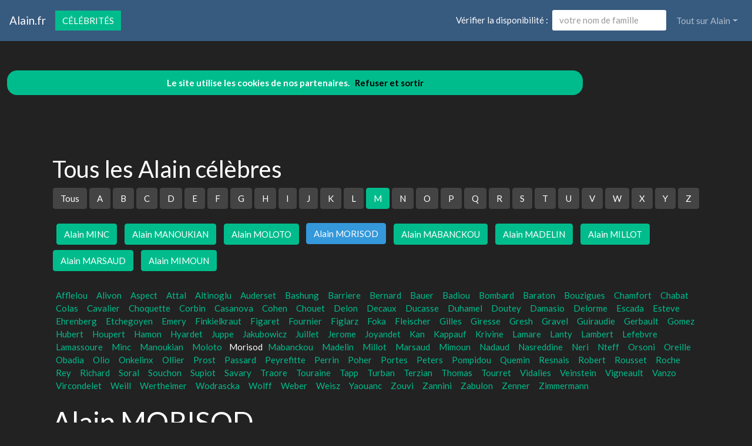

--- FILE ---
content_type: text/html; charset=utf-8
request_url: https://www.alain.fr/nav-celebrites-morisod
body_size: 10495
content:
<!DOCTYPE html>
<html lang="fr">
<head>
<meta charset="utf-8">
<title>Alain Morisod est dans l'annuaire des c&eacute;l&eacute;brit&eacute;s Alain.fr</title>
<meta name="description" content="Comme Alain Morisod, devenez c&eacute;l&egrave;bre en ajoutant votre nom de famille dans l'annuaire Alain.fr">
<meta name="keywords" content="annuaire,c&eacute;l&eacute;brit&eacute;,nom,famille,Morisod,Alain">
<meta name="viewport" content="width=device-width, initial-scale=1">
<meta http-equiv="X-UA-Compatible" content="IE=edge" /><script src="/my_assets/js/jquery-3.5.1.min.js"></script><script src="/my_assets/js/popper.min.js"></script>
<script src="/my_assets/js/bootstrap.min.js"></script>
<script src="/my_assets/js/custom.js"></script><link rel="icon" href="/assets_search/img/reseaux.ico">
<link rel="stylesheet" href="/my_assets/css/bootstrap.css" media="screen"><link rel="stylesheet" href="/my_assets/css/bootstrap.min.1.css"><link rel="stylesheet" href="/assets_search/css/video.css"><link rel="stylesheet" type="text/css" href="my_assets/css/jquery.horizontal.scroll.css" /><link rel="stylesheet" href="/my_assets/css/cookie.css"></head>
<body>  
<div class="navbar navbar-expand-lg fixed-top navbar-dark bg-primary"><a href="../" class="navbar-brand">Alain.fr</a><a class="page-link" href="nav-celebrites" style="border-style: solid; text-transform: uppercase;">C&eacute;l&eacute;brit&eacute;s</a>
<button class="navbar-toggler" type="button" data-toggle="collapse" data-target="#navbarResponsive" aria-controls="navbarResponsive" aria-expanded="false" aria-label="Toggle navigation">
<span class="navbar-toggler-icon"></span>
</button>
<div class="collapse navbar-collapse" id="navbarResponsive">
<ul class="navbar-nav">			
</ul>			  
<ul class="nav navbar-nav ml-auto"><li>	
<form class="form-inline my-2 my-lg-0"><div style="vertical-align:bottom; color:#ffffff">V&eacute;rifier la disponibilit&eacute;&nbsp;:&nbsp;&nbsp;</div>
<input class="form-control mr-sm-2" placeholder="votre nom de famille" type="text" name="lastname">
<br /><span id="checkResponse" style="color:#ffffff"></span>
</form></li><li class="nav-item dropdown"><a class="nav-link dropdown-toggle" data-toggle="dropdown" href="#" role="button" aria-haspopup="true" aria-expanded="false">Tout sur Alain</a><div class="dropdown-menu"><a class="dropdown-item" href="/index.php">Acccueil Alain.fr</a><a class="dropdown-item" href="/nav-newsarchives">Actualit&eacute;s</a>
<a class="dropdown-item" href="/nav-celebrites">C&eacute;l&eacute;brit&eacute;s</a><a class="dropdown-item" href="/nav-services">Professionnels</a>
<a class="dropdown-item" href="/nav-extensions">International</a>
<div class="dropdown-divider"></div><a class="dropdown-item" href="/nav-newsletter">Newsletter</a><a class="dropdown-item" href="/nav-contact">Contact</a></div>
</li>			
</ul><script src="my_assets/js/cookies.js"></script>
</div></div>
<div class="container">
     <div class="page-header">
        <div class="row">
          <div class="col-lg-12">
            <div class="page-header">
              <h2 id="navbars">Tous les Alain c&eacute;l&egrave;bres</h2><p class="bs-component"><a href="nav-celebrites"> <button type="button" class="btn btn-secondary">Tous</button> </a><a href="nav-celebrites-alain-a"> <button type="button" class="btn btn-secondary"> A </button> </a> <a href="nav-celebrites-alain-b"> <button type="button" class="btn btn-secondary"> B </button> </a> <a href="nav-celebrites-alain-c"> <button type="button" class="btn btn-secondary"> C </button> </a> <a href="nav-celebrites-alain-d"> <button type="button" class="btn btn-secondary"> D </button> </a> <a href="nav-celebrites-alain-e"> <button type="button" class="btn btn-secondary"> E </button> </a> <a href="nav-celebrites-alain-f"> <button type="button" class="btn btn-secondary"> F </button> </a> <a href="nav-celebrites-alain-g"> <button type="button" class="btn btn-secondary"> G </button> </a> <a href="nav-celebrites-alain-h"> <button type="button" class="btn btn-secondary"> H </button> </a> <a href="nav-celebrites-alain-i"> <button type="button" class="btn btn-secondary"> I </button> </a> <a href="nav-celebrites-alain-j"> <button type="button" class="btn btn-secondary"> J </button> </a> <a href="nav-celebrites-alain-k"> <button type="button" class="btn btn-secondary"> K </button> </a> <a href="nav-celebrites-alain-l"> <button type="button" class="btn btn-secondary"> L </button> </a> <a href="nav-celebrites-alain-m"> <button type="button" class="btn btn-success"> M </button> </a> <a href="nav-celebrites-alain-n"> <button type="button" class="btn btn-secondary"> N </button> </a> <a href="nav-celebrites-alain-o"> <button type="button" class="btn btn-secondary"> O </button> </a> <a href="nav-celebrites-alain-p"> <button type="button" class="btn btn-secondary"> P </button> </a> <a href="nav-celebrites-alain-q"> <button type="button" class="btn btn-secondary"> Q </button> </a> <a href="nav-celebrites-alain-r"> <button type="button" class="btn btn-secondary"> R </button> </a> <a href="nav-celebrites-alain-s"> <button type="button" class="btn btn-secondary"> S </button> </a> <a href="nav-celebrites-alain-t"> <button type="button" class="btn btn-secondary"> T </button> </a> <a href="nav-celebrites-alain-u"> <button type="button" class="btn btn-secondary"> U </button> </a> <a href="nav-celebrites-alain-v"> <button type="button" class="btn btn-secondary"> V </button> </a> <a href="nav-celebrites-alain-w"> <button type="button" class="btn btn-secondary"> W </button> </a> <a href="nav-celebrites-alain-x"> <button type="button" class="btn btn-secondary"> X </button> </a> <a href="nav-celebrites-alain-y"> <button type="button" class="btn btn-secondary"> Y </button> </a> <a href="nav-celebrites-alain-z"> <button type="button" class="btn btn-secondary"> Z </button> </a> </p>&nbsp;&nbsp;<a href="nav-celebrites-minc"><button type="button" class="btn btn-success">Alain MINC</button></a>&nbsp;&nbsp;&nbsp;&nbsp;<a href="nav-celebrites-manoukian"><button type="button" class="btn btn-success">Alain MANOUKIAN</button></a>&nbsp;&nbsp;&nbsp;&nbsp;<a href="nav-celebrites-moloto"><button type="button" class="btn btn-success">Alain MOLOTO</button></a>&nbsp;&nbsp;&nbsp;&nbsp;<button type="button" class="btn btn-info">Alain MORISOD</button>&nbsp;&nbsp;&nbsp;&nbsp;<a href="nav-celebrites-mabanckou"><button type="button" class="btn btn-success">Alain MABANCKOU</button></a>&nbsp;&nbsp;&nbsp;&nbsp;<a href="nav-celebrites-madelin"><button type="button" class="btn btn-success">Alain MADELIN</button></a>&nbsp;&nbsp;&nbsp;&nbsp;<a href="nav-celebrites-millot"><button type="button" class="btn btn-success">Alain MILLOT</button></a>&nbsp;&nbsp;&nbsp;&nbsp;<a href="nav-celebrites-marsaud"><button type="button" class="btn btn-success">Alain MARSAUD</button></a>&nbsp;&nbsp;&nbsp;&nbsp;<a href="nav-celebrites-mimoun"><button type="button" class="btn btn-success">Alain MIMOUN</button></a>&nbsp;&nbsp;<br /><br /> <a href="https://www.alain.fr/nav-celebrites-afflelou">&nbsp;&nbsp;Afflelou&nbsp;&nbsp;</a> <a href="https://www.alain.fr/nav-celebrites-alivon">&nbsp;&nbsp;Alivon&nbsp;&nbsp;</a> <a href="https://www.alain.fr/nav-celebrites-aspect">&nbsp;&nbsp;Aspect&nbsp;&nbsp;</a> <a href="https://www.alain.fr/nav-celebrites-attal">&nbsp;&nbsp;Attal&nbsp;&nbsp;</a> <a href="https://www.alain.fr/nav-celebrites-altinoglu">&nbsp;&nbsp;Altinoglu&nbsp;&nbsp;</a> <a href="https://www.alain.fr/nav-celebrites-auderset">&nbsp;&nbsp;Auderset&nbsp;&nbsp;</a> <a href="https://www.alain.fr/nav-celebrites-bashung">&nbsp;&nbsp;Bashung&nbsp;&nbsp;</a> <a href="https://www.alain.fr/nav-celebrites-barriere">&nbsp;&nbsp;Barriere&nbsp;&nbsp;</a> <a href="https://www.alain.fr/nav-celebrites-bernard">&nbsp;&nbsp;Bernard&nbsp;&nbsp;</a> <a href="https://www.alain.fr/nav-celebrites-bauer">&nbsp;&nbsp;Bauer&nbsp;&nbsp;</a> <a href="https://www.alain.fr/nav-celebrites-badiou">&nbsp;&nbsp;Badiou&nbsp;&nbsp;</a> <a href="https://www.alain.fr/nav-celebrites-bombard">&nbsp;&nbsp;Bombard&nbsp;&nbsp;</a> <a href="https://www.alain.fr/nav-celebrites-baraton">&nbsp;&nbsp;Baraton&nbsp;&nbsp;</a> <a href="https://www.alain.fr/nav-celebrites-bouzigues">&nbsp;&nbsp;Bouzigues&nbsp;&nbsp;</a> <a href="https://www.alain.fr/nav-celebrites-chamfort">&nbsp;&nbsp;Chamfort&nbsp;&nbsp;</a> <a href="https://www.alain.fr/nav-celebrites-chabat">&nbsp;&nbsp;Chabat&nbsp;&nbsp;</a> <a href="https://www.alain.fr/nav-celebrites-colas">&nbsp;&nbsp;Colas&nbsp;&nbsp;</a> <a href="https://www.alain.fr/nav-celebrites-cavalier">&nbsp;&nbsp;Cavalier&nbsp;&nbsp;</a> <a href="https://www.alain.fr/nav-celebrites-choquette">&nbsp;&nbsp;Choquette&nbsp;&nbsp;</a> <a href="https://www.alain.fr/nav-celebrites-corbin">&nbsp;&nbsp;Corbin&nbsp;&nbsp;</a> <a href="https://www.alain.fr/nav-celebrites-casanova">&nbsp;&nbsp;Casanova&nbsp;&nbsp;</a> <a href="https://www.alain.fr/nav-celebrites-cohen">&nbsp;&nbsp;Cohen&nbsp;&nbsp;</a> <a href="https://www.alain.fr/nav-celebrites-chouet">&nbsp;&nbsp;Chouet&nbsp;&nbsp;</a> <a href="https://www.alain.fr/nav-celebrites-delon">&nbsp;&nbsp;Delon&nbsp;&nbsp;</a> <a href="https://www.alain.fr/nav-celebrites-decaux">&nbsp;&nbsp;Decaux&nbsp;&nbsp;</a> <a href="https://www.alain.fr/nav-celebrites-ducasse">&nbsp;&nbsp;Ducasse&nbsp;&nbsp;</a> <a href="https://www.alain.fr/nav-celebrites-duhamel">&nbsp;&nbsp;Duhamel&nbsp;&nbsp;</a> <a href="https://www.alain.fr/nav-celebrites-doutey">&nbsp;&nbsp;Doutey&nbsp;&nbsp;</a> <a href="https://www.alain.fr/nav-celebrites-damasio">&nbsp;&nbsp;Damasio&nbsp;&nbsp;</a> <a href="https://www.alain.fr/nav-celebrites-delorme">&nbsp;&nbsp;Delorme&nbsp;&nbsp;</a> <a href="https://www.alain.fr/nav-celebrites-escada">&nbsp;&nbsp;Escada&nbsp;&nbsp;</a> <a href="https://www.alain.fr/nav-celebrites-esteve">&nbsp;&nbsp;Esteve&nbsp;&nbsp;</a> <a href="https://www.alain.fr/nav-celebrites-ehrenberg">&nbsp;&nbsp;Ehrenberg&nbsp;&nbsp;</a> <a href="https://www.alain.fr/nav-celebrites-etchegoyen">&nbsp;&nbsp;Etchegoyen&nbsp;&nbsp;</a> <a href="https://www.alain.fr/nav-celebrites-emery">&nbsp;&nbsp;Emery&nbsp;&nbsp;</a> <a href="https://www.alain.fr/nav-celebrites-finkielkraut">&nbsp;&nbsp;Finkielkraut&nbsp;&nbsp;</a> <a href="https://www.alain.fr/nav-celebrites-figaret">&nbsp;&nbsp;Figaret&nbsp;&nbsp;</a> <a href="https://www.alain.fr/nav-celebrites-fournier">&nbsp;&nbsp;Fournier&nbsp;&nbsp;</a> <a href="https://www.alain.fr/nav-celebrites-figlarz">&nbsp;&nbsp;Figlarz&nbsp;&nbsp;</a> <a href="https://www.alain.fr/nav-celebrites-foka">&nbsp;&nbsp;Foka&nbsp;&nbsp;</a> <a href="https://www.alain.fr/nav-celebrites-fleischer">&nbsp;&nbsp;Fleischer&nbsp;&nbsp;</a> <a href="https://www.alain.fr/nav-celebrites-gilles">&nbsp;&nbsp;Gilles&nbsp;&nbsp;</a> <a href="https://www.alain.fr/nav-celebrites-giresse">&nbsp;&nbsp;Giresse&nbsp;&nbsp;</a> <a href="https://www.alain.fr/nav-celebrites-gresh">&nbsp;&nbsp;Gresh&nbsp;&nbsp;</a> <a href="https://www.alain.fr/nav-celebrites-gravel">&nbsp;&nbsp;Gravel&nbsp;&nbsp;</a> <a href="https://www.alain.fr/nav-celebrites-guiraudie">&nbsp;&nbsp;Guiraudie&nbsp;&nbsp;</a> <a href="https://www.alain.fr/nav-celebrites-gerbault">&nbsp;&nbsp;Gerbault&nbsp;&nbsp;</a> <a href="https://www.alain.fr/nav-celebrites-gomez">&nbsp;&nbsp;Gomez&nbsp;&nbsp;</a> <a href="https://www.alain.fr/nav-celebrites-hubert">&nbsp;&nbsp;Hubert&nbsp;&nbsp;</a> <a href="https://www.alain.fr/nav-celebrites-houpert">&nbsp;&nbsp;Houpert&nbsp;&nbsp;</a> <a href="https://www.alain.fr/nav-celebrites-hamon">&nbsp;&nbsp;Hamon&nbsp;&nbsp;</a> <a href="https://www.alain.fr/nav-celebrites-hyardet">&nbsp;&nbsp;Hyardet&nbsp;&nbsp;</a> <a href="https://www.alain.fr/nav-celebrites-juppe">&nbsp;&nbsp;Juppe&nbsp;&nbsp;</a> <a href="https://www.alain.fr/nav-celebrites-jakubowicz">&nbsp;&nbsp;Jakubowicz&nbsp;&nbsp;</a> <a href="https://www.alain.fr/nav-celebrites-juillet">&nbsp;&nbsp;Juillet&nbsp;&nbsp;</a> <a href="https://www.alain.fr/nav-celebrites-jerome">&nbsp;&nbsp;Jerome&nbsp;&nbsp;</a> <a href="https://www.alain.fr/nav-celebrites-joyandet">&nbsp;&nbsp;Joyandet&nbsp;&nbsp;</a> <a href="https://www.alain.fr/nav-celebrites-kan">&nbsp;&nbsp;Kan&nbsp;&nbsp;</a> <a href="https://www.alain.fr/nav-celebrites-kappauf">&nbsp;&nbsp;Kappauf&nbsp;&nbsp;</a> <a href="https://www.alain.fr/nav-celebrites-krivine">&nbsp;&nbsp;Krivine&nbsp;&nbsp;</a> <a href="https://www.alain.fr/nav-celebrites-lamare">&nbsp;&nbsp;Lamare&nbsp;&nbsp;</a> <a href="https://www.alain.fr/nav-celebrites-lanty">&nbsp;&nbsp;Lanty&nbsp;&nbsp;</a> <a href="https://www.alain.fr/nav-celebrites-lambert">&nbsp;&nbsp;Lambert&nbsp;&nbsp;</a> <a href="https://www.alain.fr/nav-celebrites-lefebvre">&nbsp;&nbsp;Lefebvre&nbsp;&nbsp;</a> <a href="https://www.alain.fr/nav-celebrites-lamassoure">&nbsp;&nbsp;Lamassoure&nbsp;&nbsp;</a> <a href="https://www.alain.fr/nav-celebrites-minc">&nbsp;&nbsp;Minc&nbsp;&nbsp;</a> <a href="https://www.alain.fr/nav-celebrites-manoukian">&nbsp;&nbsp;Manoukian&nbsp;&nbsp;</a> <a href="https://www.alain.fr/nav-celebrites-moloto">&nbsp;&nbsp;Moloto&nbsp;&nbsp;</a> &nbsp;Morisod&nbsp;<a href="https://www.alain.fr/nav-celebrites-mabanckou">&nbsp;&nbsp;Mabanckou&nbsp;&nbsp;</a> <a href="https://www.alain.fr/nav-celebrites-madelin">&nbsp;&nbsp;Madelin&nbsp;&nbsp;</a> <a href="https://www.alain.fr/nav-celebrites-millot">&nbsp;&nbsp;Millot&nbsp;&nbsp;</a> <a href="https://www.alain.fr/nav-celebrites-marsaud">&nbsp;&nbsp;Marsaud&nbsp;&nbsp;</a> <a href="https://www.alain.fr/nav-celebrites-mimoun">&nbsp;&nbsp;Mimoun&nbsp;&nbsp;</a> <a href="https://www.alain.fr/nav-celebrites-nadaud">&nbsp;&nbsp;Nadaud&nbsp;&nbsp;</a> <a href="https://www.alain.fr/nav-celebrites-nasreddine">&nbsp;&nbsp;Nasreddine&nbsp;&nbsp;</a> <a href="https://www.alain.fr/nav-celebrites-neri">&nbsp;&nbsp;Neri&nbsp;&nbsp;</a> <a href="https://www.alain.fr/nav-celebrites-nteff">&nbsp;&nbsp;Nteff&nbsp;&nbsp;</a> <a href="https://www.alain.fr/nav-celebrites-orsoni">&nbsp;&nbsp;Orsoni&nbsp;&nbsp;</a> <a href="https://www.alain.fr/nav-celebrites-oreille">&nbsp;&nbsp;Oreille&nbsp;&nbsp;</a> <a href="https://www.alain.fr/nav-celebrites-obadia">&nbsp;&nbsp;Obadia&nbsp;&nbsp;</a> <a href="https://www.alain.fr/nav-celebrites-olio">&nbsp;&nbsp;Olio&nbsp;&nbsp;</a> <a href="https://www.alain.fr/nav-celebrites-onkelinx">&nbsp;&nbsp;Onkelinx&nbsp;&nbsp;</a> <a href="https://www.alain.fr/nav-celebrites-ollier">&nbsp;&nbsp;Ollier&nbsp;&nbsp;</a> <a href="https://www.alain.fr/nav-celebrites-prost">&nbsp;&nbsp;Prost&nbsp;&nbsp;</a> <a href="https://www.alain.fr/nav-celebrites-passard">&nbsp;&nbsp;Passard&nbsp;&nbsp;</a> <a href="https://www.alain.fr/nav-celebrites-peyrefitte">&nbsp;&nbsp;Peyrefitte&nbsp;&nbsp;</a> <a href="https://www.alain.fr/nav-celebrites-perrin">&nbsp;&nbsp;Perrin&nbsp;&nbsp;</a> <a href="https://www.alain.fr/nav-celebrites-poher">&nbsp;&nbsp;Poher&nbsp;&nbsp;</a> <a href="https://www.alain.fr/nav-celebrites-portes">&nbsp;&nbsp;Portes&nbsp;&nbsp;</a> <a href="https://www.alain.fr/nav-celebrites-peters">&nbsp;&nbsp;Peters&nbsp;&nbsp;</a> <a href="https://www.alain.fr/nav-celebrites-pompidou">&nbsp;&nbsp;Pompidou&nbsp;&nbsp;</a> <a href="https://www.alain.fr/nav-celebrites-quemin">&nbsp;&nbsp;Quemin&nbsp;&nbsp;</a> <a href="https://www.alain.fr/nav-celebrites-resnais">&nbsp;&nbsp;Resnais&nbsp;&nbsp;</a> <a href="https://www.alain.fr/nav-celebrites-robert">&nbsp;&nbsp;Robert&nbsp;&nbsp;</a> <a href="https://www.alain.fr/nav-celebrites-rousset">&nbsp;&nbsp;Rousset&nbsp;&nbsp;</a> <a href="https://www.alain.fr/nav-celebrites-roche">&nbsp;&nbsp;Roche&nbsp;&nbsp;</a> <a href="https://www.alain.fr/nav-celebrites-rey">&nbsp;&nbsp;Rey&nbsp;&nbsp;</a> <a href="https://www.alain.fr/nav-celebrites-richard">&nbsp;&nbsp;Richard&nbsp;&nbsp;</a> <a href="https://www.alain.fr/nav-celebrites-soral">&nbsp;&nbsp;Soral&nbsp;&nbsp;</a> <a href="https://www.alain.fr/nav-celebrites-souchon">&nbsp;&nbsp;Souchon&nbsp;&nbsp;</a> <a href="https://www.alain.fr/nav-celebrites-supiot">&nbsp;&nbsp;Supiot&nbsp;&nbsp;</a> <a href="https://www.alain.fr/nav-celebrites-savary">&nbsp;&nbsp;Savary&nbsp;&nbsp;</a> <a href="https://www.alain.fr/nav-celebrites-traore">&nbsp;&nbsp;Traore&nbsp;&nbsp;</a> <a href="https://www.alain.fr/nav-celebrites-touraine">&nbsp;&nbsp;Touraine&nbsp;&nbsp;</a> <a href="https://www.alain.fr/nav-celebrites-tapp">&nbsp;&nbsp;Tapp&nbsp;&nbsp;</a> <a href="https://www.alain.fr/nav-celebrites-turban">&nbsp;&nbsp;Turban&nbsp;&nbsp;</a> <a href="https://www.alain.fr/nav-celebrites-terzian">&nbsp;&nbsp;Terzian&nbsp;&nbsp;</a> <a href="https://www.alain.fr/nav-celebrites-thomas">&nbsp;&nbsp;Thomas&nbsp;&nbsp;</a> <a href="https://www.alain.fr/nav-celebrites-tourret">&nbsp;&nbsp;Tourret&nbsp;&nbsp;</a> <a href="https://www.alain.fr/nav-celebrites-vidalies">&nbsp;&nbsp;Vidalies&nbsp;&nbsp;</a> <a href="https://www.alain.fr/nav-celebrites-veinstein">&nbsp;&nbsp;Veinstein&nbsp;&nbsp;</a> <a href="https://www.alain.fr/nav-celebrites-vigneault">&nbsp;&nbsp;Vigneault&nbsp;&nbsp;</a> <a href="https://www.alain.fr/nav-celebrites-vanzo">&nbsp;&nbsp;Vanzo&nbsp;&nbsp;</a> <a href="https://www.alain.fr/nav-celebrites-vircondelet">&nbsp;&nbsp;Vircondelet&nbsp;&nbsp;</a> <a href="https://www.alain.fr/nav-celebrites-weill">&nbsp;&nbsp;Weill&nbsp;&nbsp;</a> <a href="https://www.alain.fr/nav-celebrites-wertheimer">&nbsp;&nbsp;Wertheimer&nbsp;&nbsp;</a> <a href="https://www.alain.fr/nav-celebrites-wodrascka">&nbsp;&nbsp;Wodrascka&nbsp;&nbsp;</a> <a href="https://www.alain.fr/nav-celebrites-wolff">&nbsp;&nbsp;Wolff&nbsp;&nbsp;</a> <a href="https://www.alain.fr/nav-celebrites-weber">&nbsp;&nbsp;Weber&nbsp;&nbsp;</a> <a href="https://www.alain.fr/nav-celebrites-weisz">&nbsp;&nbsp;Weisz&nbsp;&nbsp;</a> <a href="https://www.alain.fr/nav-celebrites-yaouanc">&nbsp;&nbsp;Yaouanc&nbsp;&nbsp;</a> <a href="https://www.alain.fr/nav-celebrites-zouvi">&nbsp;&nbsp;Zouvi&nbsp;&nbsp;</a> <a href="https://www.alain.fr/nav-celebrites-zannini">&nbsp;&nbsp;Zannini&nbsp;&nbsp;</a> <a href="https://www.alain.fr/nav-celebrites-zabulon">&nbsp;&nbsp;Zabulon&nbsp;&nbsp;</a> <a href="https://www.alain.fr/nav-celebrites-zenner">&nbsp;&nbsp;Zenner&nbsp;&nbsp;</a> <a href="https://www.alain.fr/nav-celebrites-zimmermann">&nbsp;&nbsp;Zimmermann&nbsp;&nbsp;</a> <br /><br /><h1 id="navbars">Alain MORISOD</h1><br /> <button type="button" class="btn btn-primary">Biographie</button> <button type="button" class="btn btn-primary">R&eacute;f&eacute;rences</button><div class="row"><div class="col-lg-6"><br /><br /><button type="button" class="btn btn-warning">2013</button><p class="lead"> <br />sortir.ch  : u2013 Les 75 ans du Conservatoire Populaire.<br /></p><br /><a href="https://media.blogit.fr/output_mass/2017_10_04-19_36_58.38004.120.MbxotfwIm.png"target="_blank">
				<img style="max-width:100%" class="img-responsive" id="img" alt="Alain MORISOD" src="https://media.blogit.fr/output_mass_medium/tmb2017_10_04-19_36_58.38004.120.MbxotfwIm.png"></a><br /> <a href="http://www.sortir.ch/musique/event.T.14658-les-75-ans-du-conservatoire-populaire?tsr=true" target="_blank">Voir</a><br /></div><div class="col-lg-6"><br /><br /><p class="lead"><br />Morisod.org (Alain)</p><br /><a href="https://media.blogit.fr/output_mass/2017_10_04-19_36_59.38004.120.QLHGhYGFm.png"target="_blank">
				<img style="max-width:100%" class="img-responsive" id="img" alt="Morisod.org Alain" src="https://media.blogit.fr/output_mass_medium/tmb2017_10_04-19_36_59.38004.120.QLHGhYGFm.png"></a><br /> <a href="http://morisod.org/" target="_blank">Voir</a><br /></div></div><div class="row"><div class="col-lg-6"><br /><br /><p class="lead"><br />morisod.com (Alain)</p><br /><a href="https://media.blogit.fr/output_mass/2017_10_04-19_36_58.38004.120.pdCITceOh.png"target="_blank">
				<img style="max-width:100%" class="img-responsive" id="img" alt="morisod.com Alain" src="https://media.blogit.fr/output_mass_medium/tmb2017_10_04-19_36_58.38004.120.pdCITceOh.png"></a><br /> <a href="http://www.morisod.com" target="_blank">Voir</a><br /></div><div class="col-lg-6"><br /><br /><p class="lead"></p><br /><a href="https://media.blogit.fr/output_mass/2017_10_04-19_36_58.38004.120.zKbgWIBJy.png"target="_blank">
				<img style="max-width:100%" class="img-responsive" id="img" alt="morisod.com Alain" src="https://media.blogit.fr/output_mass_medium/tmb2017_10_04-19_36_58.38004.120.zKbgWIBJy.png"></a><br /> <a href="http://www.morisod.com/pages_06/bio_06_am.htm" target="_blank">Voir</a><br /></div></div> <br /><br />            </div>          </div>
        </div>
      </div>
      <!-- Navbar -->
		<div class="page-header">
        <div class="row">
          <div class="col-lg-12">
      <div class="page-header" id="banner">		
		  <div class="row">	  
		  <div class="col-lg-4">
            <h1>Alain.fr</h1>
            <p class="lead"><br>Annuaire des c&eacute;l&eacute;brit&eacute;s Alain</p> <p class="lead">Services de professionnels Alain</p><p class="lead">Alain &agrave; l'international</p><p class="lead">Actualit&eacute; r&eacute;cente des Alain c&eacute;l&egrave;bres</p><p class="lead"><a href="/nav-contact" class="btn btn btn-primary">Inscrivez votre nom dans l'annuaire<br>et devenez c&eacute;l&egrave;bre !</a></p>
			  <p class="lead">R&eacute;f&eacute;rencement autour du mot Alain</p>
			  <p class="lead">Adresses email personnalis&eacute;es @Alain.fr</p></div>
		  <div class="col-lg-8">
            <div class="sponsor"><h2>Le site Alain.fr est en vente</h2><div id="video">	
<div class="embedresize2">
<div id="player"></div></div></div></div></div></div></div></div></div></div>
<div class="row">
<div class="col-lg-12"><h2>Vid&eacute;os Alain</h2>
<main style="overflow: scroll hidden;">
<div class="wrapper" >
	<div class="col">
	<div class="tooltip3">
	<img src="https://i.ytimg.com/vi/dy8O9VX06jQ/hqdefault.jpg?sqp=-oaymwEjCPYBEIoBSFryq4qpAxUIARUAAAAAGAElAADIQj0AgKJDeAE=&rs=AOn4CLCKYTSPL4WX9mzTM2S9_--1YL_qng" class="thumbnail" data-video-id="dy8O9VX06jQ" alt="PTDH ? #25 &#x2013; Fake news, confinement, crise &#xE9;conomique : Soral et Jovanovic r&#xE9;pondent !">
	<span class="tooltiptext3" data-video-id="dy8O9VX06jQ"><u>ERTV Officiel</u><br />Contribuez au financement participatif de la r&#xE9;daction E&R : https://gestion-er.fr/participatif/?page=campagne&cam... ...</span>
	</div></div>
	<div class="col">
	<div class="tooltip3">
	<img src="https://i.ytimg.com/vi/dHf7uvHctmM/hqdefault.jpg?sqp=-oaymwEjCPYBEIoBSFryq4qpAxUIARUAAAAAGAElAADIQj0AgKJDeAE=&rs=AOn4CLA044V5VVMo1KbkgmoubqGYEOo5zw" class="thumbnail" data-video-id="dHf7uvHctmM" alt="TOP Allain | C&#xE1;ch Combo Allain, Trang b&#x1ECB;, B&#x1EA3;ng Ng&#x1ECD;c, Ph&#xF9; Hi&#x1EC7;u Chu&#x1EA9;n | Allain M&#xF9;a 15&#x2713;">
	<span class="tooltiptext3" data-video-id="dHf7uvHctmM"><u>TOP Allain</u><br />TOP Allain | C&#xE1;ch Combo Allain, Trang b&#x1ECB;, B&#x1EA3;ng Ng&#x1ECD;c, Ph&#xF9; Hi&#x1EC7;u Chu&#x1EA9;n | Allain M&#xF9;a 15&#x2713; TOP Allain TOP Allain &#x2665;&#xFE0F; Ae h&#xE3;y LIKE&#xA0;...</span>
	</div></div>
	<div class="col">
	<div class="tooltip3">
	<img src="/images/minibluff_220x112.png" class="thumbnail" data-video-id="5f1QOWEqYQw" alt="Alain joue au Minibluff">
	<span class="tooltiptext3" data-video-id="5f1QOWEqYQw"><u>Sponsored by minibluff.com</u><br />Aussi fr&#xE9;quente que les h&#xE9;morro&#xEF;des, sans pour autant en &#xEA;tre, la fissure anale nous concerne tous. Mais nous ne parlerons pas&#xA0;...</span>
	</div></div>
	<div class="col">
	<div class="tooltip3">
	<img src="/images/minibluff_220x112.png" class="thumbnail" data-video-id="B5VQEE5TdnE" alt="Alain joue au Minibluff">
	<span class="tooltiptext3" data-video-id="B5VQEE5TdnE"><u>Sponsored by minibluff.com</u><br />titre 2019 -Paroles Philip Buty/Musique-Arrangements.Kevin Clark Disponible en t&#xE9;l&#xE9;chargement&#xA0;...</span>
	</div></div>
	<div class="col">
	<div class="tooltip3">
	<img src="https://i.ytimg.com/vi/AqfVuD51irg/hqdefault.jpg?sqp=-oaymwEjCPYBEIoBSFryq4qpAxUIARUAAAAAGAElAADIQj0AgKJDeAE=&rs=AOn4CLCPI4Rm2fFo1OdWw5d1onvOujc1ng" class="thumbnail" data-video-id="AqfVuD51irg" alt="ALAIN MUKURALINDA YIBUKIJE FPR INEZA YAYIGIRIYE MU BUDAGE AVANWA KURI CYAMUNARA">
	<span class="tooltiptext3" data-video-id="AqfVuD51irg"><u>RADIO ITEME</u><br />Bakunzi ba Radio Iteme ndabasuhuje. Muri iki kiganiro kigufi cyo Kuwa Gatatu, Taliki ya 24 Kamena 202 (24 June 2020), muri&#xA0;...</span>
	</div></div>
	<div class="col">
	<div class="tooltip3">
	<img src="/images/minibluff_220x112.png" class="thumbnail" data-video-id="DXKmTmbWkfM" alt="Alain joue au Minibluff">
	<span class="tooltiptext3" data-video-id="DXKmTmbWkfM"><u>Sponsored by minibluff.com</u><br />Buy and listen on: &#x2713; Download and stream: https://emdc.yt/onaemashup &#x2713; SUBSCRIBE: https://emdc.yt/AlexandraMB&#xA0;...</span>
	</div></div>
	<div class="col">
	<div class="tooltip3">
	<img src="/images/minibluff_220x112.png" class="thumbnail" data-video-id="jAa4BOwHdRI" alt="Alain joue au Minibluff">
	<span class="tooltiptext3" data-video-id="jAa4BOwHdRI"><u>Sponsored by minibluff.com</u><br />ZABRONIONE KOPIOWANIE TELEDYSKU NA INNE KANA&#x141;Y!! * Koncerty/media/eventy Koncerty +48 882 923 318 +48 692 279&#xA0;...</span>
	</div></div>
	<div class="col">
	<div class="tooltip3">
	<img src="https://i.ytimg.com/vi/QbSsHFDVqLQ/hq720.jpg?sqp=-oaymwEjCOgCEMoBSFryq4qpAxUIARUAAAAAGAElAADIQj0AgKJDeAE=&rs=AOn4CLDAEl63CiTrbs2xCV6fzlhv-i3_qw" class="thumbnail" data-video-id="QbSsHFDVqLQ" alt="&#xCA;tre soi-m&#xEA;me | Alain Alivon | TEDxMarseille">
	<span class="tooltiptext3" data-video-id="QbSsHFDVqLQ"><u>TEDx Talks</u><br />Alain Alivon, dit Marius, &#xE9;voque lors du TEDxMarseille son parcours atypique: depuis sa petite enfance &#xE0; Marseille au commando&#xA0;...</span>
	</div></div>
	<div class="col">
	<div class="tooltip3">
	<img src="https://i.ytimg.com/vi/_F8tr5TG1S4/hqdefault.jpg?sqp=-oaymwEjCOADEI4CSFryq4qpAxUIARUAAAAAGAElAADIQj0AgKJDeAE=&rs=AOn4CLA-KUUF9kapIj8gwX09QLVZSx3cgQ" class="thumbnail" data-video-id="_F8tr5TG1S4" alt="Faites entrer l'accus&#xE9; - L'affaire Alain Lamare : &#xE9;tat de d&#xE9;mence">
	<span class="tooltiptext3" data-video-id="_F8tr5TG1S4"><u>Faites entrer l\'accus&#xE9;</u><br />Faites entrer l'accus&#xE9; L'affaire Alain Lamare : &#xE9;tat de d&#xE9;mence En mai 19781, la voiture vol&#xE9;e puis abandonn&#xE9;e d'une femme de&#xA0;...</span>
	</div></div>
	<div class="col">
	<div class="tooltip3">
	<img src="/images/minibluff_220x112.png" class="thumbnail" data-video-id="hF74litjnhs" alt="Alain joue au Minibluff">
	<span class="tooltiptext3" data-video-id="hF74litjnhs"><u>Sponsored by minibluff.com</u><br />Buy and listen on: &#x2713; Download and stream: https://emdc.yt/onaemashup &#x2713; SUBSCRIBE: https://emdc.yt/AlexandraMB&#xA0;...</span>
	</div></div>
	<div class="col">
	<div class="tooltip3">
	<img src="/images/minibluff_220x112.png" class="thumbnail" data-video-id="McyDlun9Vbc" alt="Alain joue au Minibluff">
	<span class="tooltiptext3" data-video-id="McyDlun9Vbc"><u>Sponsored by minibluff.com</u><br />Pour son audition &#xE0; l'aveugle, Lorenza a choisi le morceau de Christophe 'Aline'. Un choix payant puisqu'elle fera se retourner&#xA0;...</span>
	</div></div>
	<div class="col">
	<div class="tooltip3">
	<img src="/images/minibluff_220x112.png" class="thumbnail" data-video-id="MTyGRedLny8" alt="Alain joue au Minibluff">
	<span class="tooltiptext3" data-video-id="MTyGRedLny8"><u>Sponsored by minibluff.com</u><br />Pour son audition &#xE0; l'aveugle, Lorenza a choisi le morceau de Christophe 'Aline'. Un choix payant puisqu'elle fera se retourner&#xA0;...</span>
	</div></div>
	<div class="col">
	<div class="tooltip3">
	<img src="https://i.ytimg.com/vi/0IW4NcbiGlk/hqdefault.jpg?sqp=-oaymwEjCPYBEIoBSFryq4qpAxUIARUAAAAAGAElAADIQj0AgKJDeAE=&rs=AOn4CLBk68Pqgc3lG-oyRBP3hawaTiNDgQ" class="thumbnail" data-video-id="0IW4NcbiGlk" alt="Etude de The Lancet : &#xAB;On assiste &#xE0; un d&#xE9;tournement du savoir scientifique&#xBB;, selon Alain Houpert">
	<span class="tooltiptext3" data-video-id="0IW4NcbiGlk"><u>RT France</u><br />La revue m&#xE9;dicale britannique The Lancet a &#xE9;mis, mardi 2 juin, une mise en garde vis-&#xE0;-vis d&#x2019;une &#xE9;tude sur la chloroquine ...</span>
	</div></div>
	<div class="col">
	<div class="tooltip3">
	<img src="https://i.ytimg.com/vi/8w1XUpBMV1s/hqdefault.jpg?sqp=-oaymwEjCPYBEIoBSFryq4qpAxUIARUAAAAAGAElAADIQj0AgKJDeAE=&rs=AOn4CLCbz3hwiWUfDI_-nm78OFe2hfgyDA" class="thumbnail" data-video-id="8w1XUpBMV1s" alt="[YTP] Alain sos laal 5">
	<span class="tooltiptext3" data-video-id="8w1XUpBMV1s"><u>Salumek</u><br />Le final comeback du grand Sos LaAL !!!! Abonnez vous, et faites tourner mon taf svp lel. Du tr&#xE8;s sale se pr&#xE9;pare, et je veux du&#xA0;...</span>
	</div></div>
	<div class="col">
	<div class="tooltip3">
	<img src="https://i.ytimg.com/vi/jQ7w9l1m6zw/hqdefault.jpg?sqp=-oaymwEjCPYBEIoBSFryq4qpAxUIARUAAAAAGAElAADIQj0AgKJDeAE=&rs=AOn4CLBfAoowAD_Hqk-CWBV2Y1PXwL-1yw" class="thumbnail" data-video-id="jQ7w9l1m6zw" alt="Un caf&#xE9; avec Alain Soral (14 avril 2009)">
	<span class="tooltiptext3" data-video-id="jQ7w9l1m6zw"><u>ERTV Officiel</u><br />Participez au combat d'Alain Soral en le soutenant :https://gestion-er.fr/participatif/?page=campagne&cam...Vid&#xE9;o ...</span>
	</div></div>
	<div class="col">
	<div class="tooltip3">
	<img src="https://i.ytimg.com/vi/7IfvTn7eF0g/hqdefault.jpg?sqp=-oaymwEjCPYBEIoBSFryq4qpAxUIARUAAAAAGAElAADIQj0AgKJDeAE=&rs=AOn4CLBt6CGaDqPs22zeYuD5krFnFt3UpA" class="thumbnail" data-video-id="7IfvTn7eF0g" alt="Alain de Botton - It's OK to Feel NOT OK Right Now">
	<span class="tooltiptext3" data-video-id="7IfvTn7eF0g"><u>The Late Late Show with James Corden</u><br />James Corden welcomes philosopher and 'The School of Life' co-founder Alain de Botton who talks about our collective emotional ...</span>
	</div></div>
	<div class="col">
	<div class="tooltip3">
	<img src="https://i.ytimg.com/vi/-jiEVQPrZLA/hqdefault.jpg?sqp=-oaymwEjCPYBEIoBSFryq4qpAxUIARUAAAAAGAElAADIQj0AgKJDeAE=&rs=AOn4CLB0U8NFkAc1WWmiZSJYtQinczQXVQ" class="thumbnail" data-video-id="-jiEVQPrZLA" alt="Alain Soral, Videodrom partie 1 (16 mai 2006)">
	<span class="tooltiptext3" data-video-id="-jiEVQPrZLA"><u>ERTV Officiel</u><br />Dans le cadre de la sortie du roman 'Chute !''Aujourd'hui un journaliste est soit une pute, soit un ch&#xF4;meur.'Soutenez Alain ...</span>
	</div></div>
	<div class="col">
	<div class="tooltip3">
	<img src="https://i.ytimg.com/vi/EDHB9cQTieg/hqdefault.jpg?sqp=-oaymwEjCPYBEIoBSFryq4qpAxUIARUAAAAAGAElAADIQj0AgKJDeAE=&rs=AOn4CLC9Wl6tpSwtuQ07a_wa912Y6JZIFQ" class="thumbnail" data-video-id="EDHB9cQTieg" alt="#r&#xE9;v&#xE9;lation#kamoua #lapanth&#xE8;re  RENCONTRE AVEC EDGAR ALAIN M&#xC9;B&#xC9; NGO'O ?">
	<span class="tooltiptext3" data-video-id="EDHB9cQTieg"><u>Armelo kingcity</u><br />Abonnez-vous : http://bit.ly/1gq5g8Z Retrouvez le meilleur de nos artistes dans notre playlist Tropicale : http://bit.ly/28XKvAZ Et le&#xA0;...</span>
	</div></div>
	<div class="col">
	<div class="tooltip3">
	<img src="/images/minibluff_220x112.png" class="thumbnail" data-video-id="oHaNpuKchwQ" alt="Alain joue au Minibluff">
	<span class="tooltiptext3" data-video-id="oHaNpuKchwQ"><u>Sponsored by minibluff.com</u><br />Today I actually try PAPER.IO for the first time, I played Slither.io on Roblox and decided to try this game that everyone's ...</span>
	</div></div>
	<div class="col">
	<div class="tooltip3">
	<img src="https://i.ytimg.com/vi/V1NgCsaGzaY/hqdefault.jpg?sqp=-oaymwEjCPYBEIoBSFryq4qpAxUIARUAAAAAGAElAADIQj0AgKJDeAE=&rs=AOn4CLBWZ2KruvqD5-xoX8DSU60sHAYhvA" class="thumbnail" data-video-id="V1NgCsaGzaY" alt="Ainsi parlait Alain">
	<span class="tooltiptext3" data-video-id="V1NgCsaGzaY"><u>Florent Basch</u><br />Emission consacr&#xE9;e au philosophe ALAIN, avec les t&#xE9;moignages de : - Julien CAIN, &#xE9;l&#xE8;ve d'Alain au Lyc&#xE9;e Condorcet en 1903&#xA0;...</span>
	</div></div>
	<div class="col">
	<div class="tooltip3">
	<img src="https://i.ytimg.com/vi/atPAC5z04Fw/hqdefault.jpg?sqp=-oaymwEjCPYBEIoBSFryq4qpAxUIARUAAAAAGAElAADIQj0AgKJDeAE=&rs=AOn4CLAAb1sgIEac6qVXr8fhCJQsLlolkA" class="thumbnail" data-video-id="atPAC5z04Fw" alt="Alain Ngalani MMA TRAINING - Fastest Knockout Record">
	<span class="tooltiptext3" data-video-id="atPAC5z04Fw"><u>NoGRAVITY.WORKOUT</u><br />Follow me on Instagram: Https://www.instagram.com/nogravity.workout/ Thanks for watching i hope you motivated & enjoyed&#xA0;...</span>
	</div></div>
	<div class="col">
	<div class="tooltip3">
	<img src="https://i.ytimg.com/vi/mCG4c0SZUQU/hqdefault.jpg?sqp=-oaymwEjCPYBEIoBSFryq4qpAxUIARUAAAAAGAElAADIQj0AgKJDeAE=&rs=AOn4CLBSlQFK5LU0jPaz6zF9XAia0LG2sw" class="thumbnail" data-video-id="mCG4c0SZUQU" alt="Igorrr & Ruby My Dear - Alain">
	<span class="tooltiptext3" data-video-id="mCG4c0SZUQU"><u>amigito</u><br />http://www.adnoiseam.net/adn184 https://www.facebook.com/adnoiseam https://www.facebook.com/IgorrrBarrroque&#xA0;...</span>
	</div></div>
	<div class="col">
	<div class="tooltip3">
	<img src="https://i.ytimg.com/vi/zsZhWS98BSM/hqdefault.jpg?sqp=-oaymwEjCPYBEIoBSFryq4qpAxUIARUAAAAAGAElAADIQj0AgKJDeAE=&rs=AOn4CLDheekmgUKCAF2tvvoiYPe2x6cWXQ" class="thumbnail" data-video-id="zsZhWS98BSM" alt="J'ai faim plus que Alain &#x3010;10 Heures&#x3011;">
	<span class="tooltiptext3" data-video-id="zsZhWS98BSM"><u>Eliott Johnson</u><br />Original Video https://www.youtube.com/watch?v=BuMCZHyGwXw&#xA0;...</span>
	</div></div>
	<div class="col">
	<div class="tooltip3">
	<img src="https://i.ytimg.com/vi/DCsR0XCoMrk/hqdefault.jpg?sqp=-oaymwEjCPYBEIoBSFryq4qpAxUIARUAAAAAGAElAADIQj0AgKJDeAE=&rs=AOn4CLBMRtbYKXsQDyEZZmAVFPvs8cVz_w" class="thumbnail" data-video-id="DCsR0XCoMrk" alt="Alain Ngalani's EPIC Wins In ONE Championship">
	<span class="tooltiptext3" data-video-id="DCsR0XCoMrk"><u>ONE Championship</u><br />Whenever heavyweight powerhouse Alain Ngalani competes, fireworks are guaranteed! Relive all of &#x201C;The Panther's&#x201D; victories in&#xA0;...</span>
	</div></div>
	<div class="col">
	<div class="tooltip3">
	<img src="https://i.ytimg.com/vi/CUAsT_mI5TY/hqdefault.jpg?sqp=-oaymwEjCPYBEIoBSFryq4qpAxUIARUAAAAAGAElAADIQj0AgKJDeAE=&rs=AOn4CLCLBnYmZifM3VRTWhxqpU0PP-34Yg" class="thumbnail" data-video-id="CUAsT_mI5TY" alt="Dans ma chambre - alain le lait">
	<span class="tooltiptext3" data-video-id="CUAsT_mI5TY"><u>tialela99</u><br />Dans ma chambre (objets de la chambre) &#xA9; 2013 alain le lait Music & animation www.yadeeda.com French words with English&#xA0;...</span>
	</div></div>
	<div class="col">
	<div class="tooltip3">
	<img src="https://i.ytimg.com/vi/wLt24P8-cCs/hqdefault.jpg?sqp=-oaymwEjCPYBEIoBSFryq4qpAxUIARUAAAAAGAElAADIQj0AgKJDeAE=&rs=AOn4CLAd9h5KbqSzG4GW2ZrfQvUy0r5FIg" class="thumbnail" data-video-id="wLt24P8-cCs" alt="THE MATERIALISTIC WORLD: An Ordinary Life Is No Longer Good Enough | Alain de Botton On London Real">
	<span class="tooltiptext3" data-video-id="wLt24P8-cCs"><u>London Real</u><br />BUSINESS ACCELERATOR - Open Now: https://londonreal.tv/biz/2020 SUMMIT TICKETS: https://londonreal.tv/summit/NEW MASTERCLASS ...</span>
	</div></div>
	<div class="col">
	<div class="tooltip3">
	<img src="https://i.ytimg.com/vi/YSPWlzJz464/hqdefault.jpg?sqp=-oaymwEjCPYBEIoBSFryq4qpAxUIARUAAAAAGAElAADIQj0AgKJDeAE=&rs=AOn4CLBxPFHeyxBXwk_e3678-Qtvp8wkVA" class="thumbnail" data-video-id="YSPWlzJz464" alt="Alain Ramanisum - Aooo natcho - Clip officiel">
	<span class="tooltiptext3" data-video-id="YSPWlzJz464"><u>Your Zouk TV</u><br />Alain Ramanisum - Aooo natcho -Clip officiel Extrait de la compilation Planet Sega vol 4 Production KDM Family En&#xA0;...</span>
	</div></div>
	<div class="col">
	<div class="tooltip3">
	<img src="https://i.ytimg.com/vi/LlZcj_G8OF4/hqdefault.jpg?sqp=-oaymwEjCPYBEIoBSFryq4qpAxUIARUAAAAAGAElAADIQj0AgKJDeAE=&rs=AOn4CLApZO-CKaUJ_t8G1t5wqQDwPgMIPw" class="thumbnail" data-video-id="LlZcj_G8OF4" alt="WILLY PAUL & ALAINE - I DO (Official video)">
	<span class="tooltiptext3" data-video-id="LlZcj_G8OF4"><u>Willy Paul Msafi</u><br />WillyPaul #Alaine #IDo Willy Paul and Alaine team up to bring you a beautiful wedding song. Audio produced by Teddy B and the&#xA0;...</span>
	</div></div>
	<div class="col">
	<div class="tooltip3">
	<img src="https://i.ytimg.com/vi/syCs3bhg89E/hqdefault.jpg?sqp=-oaymwEjCPYBEIoBSFryq4qpAxUIARUAAAAAGAElAADIQj0AgKJDeAE=&rs=AOn4CLDeUAlBCQ1YKcT7FEubd2VLR82KOA" class="thumbnail" data-video-id="syCs3bhg89E" alt="Les enseignements strat&#xE9;giques de la premi&#xE8;re 'crise totale' [Alain Bauer]">
	<span class="tooltiptext3" data-video-id="syCs3bhg89E"><u>Xerfi Canal</u><br />Xerfi Canal a re&#xE7;u Alain Bauer, professeur de criminologie du Conservatoire National des Arts et m&#xE9;tiers (CNAM), pour parler des&#xA0;...</span>
	</div></div>
	<div class="col">
	<div class="tooltip3">
	<img src="https://i.ytimg.com/vi/mK2hLtRWVgM/hqdefault.jpg?sqp=-oaymwEjCPYBEIoBSFryq4qpAxUIARUAAAAAGAElAADIQj0AgKJDeAE=&rs=AOn4CLAD39INPuU88uZE6EKlu02FuxbQDw" class="thumbnail" data-video-id="mK2hLtRWVgM" alt="Bob Sapp VS Alain Ngalani (Round 1)">
	<span class="tooltiptext3" data-video-id="mK2hLtRWVgM"><u>maggienpc</u><br />170kg VS 105kg.</span>
	</div></div>
</div>
</main>
</div></div>
<div class="row2">
<div class="col-lg-12"><br /><h2>Comme Alain, changez de mutuelle !</h2>Vous aussi, changez de compl&eacute;mentaire sant&eacute; &agrave; tout moment et sans p&eacute;nalit&eacute;: <a href="https://www.secu.fr">comparez et &eacute;conomisez</a>...<br /><br /><a href="https://www.secu.fr"><img src="images/300x250.png" alt="comparer" width="300" height="250"></a><br /><br /><br /><h2>Photos Alain </h2><div class="row"><div class="column"><b>alain</b><img src="photos/5/50096_109310.jpg" alt="alain" style="width:100%"><b>aristide, briand</b><img src="photos/5/50096_109309.jpg" alt="aristide, briand" style="width:100%"><b>alain</b><img src="photos/5/50096_109307.jpg" alt="alain" style="width:100%"></div><div class="column"><b>alain</b><img src="photos/5/50096_109306.jpg" alt="alain" style="width:100%"><b>alain</b><img src="photos/5/50096_109305.jpg" alt="alain" style="width:100%"></div><div class="column"><b>salle, dome, marseille</b><img src="photos/5/50096_109302.jpg" alt="salle, dome, marseille" style="width:100%"><b>alain</b><img src="photos/5/50096_109298.jpg" alt="alain" style="width:100%"></div><div class="column"><b>alain</b><img src="photos/5/50096_109297.jpg" alt="alain" style="width:100%"><b>copie</b><img src="photos/5/50096_109294.jpg" alt="copie" style="width:100%"></div>  </div>	
</div></div>
<div class="row">
<div class="col-lg-12"><h2>Autres pr&eacute;noms de c&eacute;l&eacute;brit&eacute;s</h2><br /><a href="https://www.Herv&eacute;.fr" rel="nofollow" title="C&eacute;l&eacute;brit&eacute;s Herv&eacute; sur le site Herv&eacute;.fr" class="btn btn-success">Herv&eacute; est parmi nous</a> <a href="https://www.J&eacute;r&eacute;my.fr" rel="nofollow" title="C&eacute;l&eacute;brit&eacute;s J&eacute;r&eacute;my sur le site J&eacute;r&eacute;my.fr" class="btn btn-success">J&eacute;r&eacute;my</a> <a href="https://www.J&eacute;rome.fr" rel="nofollow" title="C&eacute;l&eacute;brit&eacute;s J&eacute;rome sur le site J&eacute;rome.fr" class="btn btn-success">J&eacute;rome</a> <a href="https://www.Ahmed.fr" rel="nofollow" title="C&eacute;l&eacute;brit&eacute;s Ahmed sur le site Ahmed.fr" class="btn btn-success">Ahmed</a> <a href="https://www.Yoan.fr" rel="nofollow" title="C&eacute;l&eacute;brit&eacute;s Yoan sur le site Yoan.fr" class="btn btn-success">Yoan</a> <a href="https://www.William.fr" rel="nofollow" title="C&eacute;l&eacute;brit&eacute;s William sur le site William.fr" class="btn btn-success">William</a> <a href="https://www.Rachid.fr" rel="nofollow" title="C&eacute;l&eacute;brit&eacute;s Rachid sur le site Rachid.fr" class="btn btn-success">Rachid</a> <a href="https://www.Patrick.fr" rel="nofollow" title="C&eacute;l&eacute;brit&eacute;s Patrick sur le site Patrick.fr" class="btn btn-success">Slt, c'est Patrick !</a> <a href="https://www.Mimi.fr" rel="nofollow" title="C&eacute;l&eacute;brit&eacute;s Mimi sur le site Mimi.fr" class="btn btn-success">Mimi</a> <a href="https://www.Kevin.fr" rel="nofollow" title="C&eacute;l&eacute;brit&eacute;s Kevin sur le site Kevin.fr" class="btn btn-success">Kevin</a> <a href="https://www.Karim.fr" rel="nofollow" title="C&eacute;l&eacute;brit&eacute;s Karim sur le site Karim.fr" class="btn btn-success">Karim</a> <a href="https://www.Jordane.fr" rel="nofollow" title="C&eacute;l&eacute;brit&eacute;s Jordane sur le site Jordane.fr" class="btn btn-success">Jordane</a> <a href="https://www.Jonathan.fr" rel="nofollow" title="C&eacute;l&eacute;brit&eacute;s Jonathan sur le site Jonathan.fr" class="btn btn-success">Jonathan</a> <a href="https://www.Jean-marie.fr" rel="nofollow" title="C&eacute;l&eacute;brit&eacute;s Jean marie sur le site Jean marie.fr" class="btn btn-success">Jean-marie</a> <a href="https://www.Jean-marc.fr" rel="nofollow" title="C&eacute;l&eacute;brit&eacute;s Jean marc sur le site Jean marc.fr" class="btn btn-success">Jean-marc</a> <a href="https://www.Jean-jacques.fr" rel="nofollow" title="C&eacute;l&eacute;brit&eacute;s Jean jacques sur le site Jean jacques.fr" class="btn btn-success">Jean-jacques</a> <a href="https://www.Frederic.fr" rel="nofollow" title="C&eacute;l&eacute;brit&eacute;s Frederic sur le site Frederic.fr" class="btn btn-success">Frederic</a> <a href="https://www.Corentin.fr" rel="nofollow" title="C&eacute;l&eacute;brit&eacute;s Corentin sur le site Corentin.fr" class="btn btn-success">Corentin</a> <a href="https://www.Arnaud.fr" rel="nofollow" title="C&eacute;l&eacute;brit&eacute;s Arnaud sur le site Arnaud.fr" class="btn btn-success">Arnaud</a> <a href="https://www.Romain.fr" rel="nofollow" title="C&eacute;l&eacute;brit&eacute;s Romain sur le site Romain.fr" class="btn btn-success">romain.fr</a> </div>
</div><footer id="footer">
<div class="row">
<div class="col-lg-12"><br /><ul class="list-unstyled"><li class="float-lg-left"><a href="/index.php">Accueil Alain.fr</a>&nbsp;&nbsp;</li><li class="float-lg-left"><a href="/nav-newsarchives">Actualit&eacute;s</a>&nbsp;&nbsp;&nbsp;&nbsp;</li><li class="float-lg-left"><a href="/nav-celebrites">C&eacute;l&eacute;brit&eacute;s</a>&nbsp;&nbsp;&nbsp;&nbsp;</li><li class="float-lg-left"><a href="/nav-services">Professionnels</a>&nbsp;&nbsp;&nbsp;&nbsp;</li><li class="float-lg-left"><a href="/nav-extensions">International</a>&nbsp;&nbsp;&nbsp;&nbsp;</li><li class="float-lg-right"><a href="/nav-mentionslegales">Mentions l&eacute;gales</a>&nbsp;&nbsp;&nbsp;&nbsp;</li>
<li class="float-lg-right"><a href="/nav-contact">Contact</a>&nbsp;&nbsp;&nbsp;&nbsp;</li>
<li class="float-lg-right"><a href="/nav-newsletter">Newsletter</a>&nbsp;&nbsp;&nbsp;&nbsp;</li></ul><br /><br /></div></div></footer><script>
var item = document.getElementsByTagName('MAIN')[0];
window.addEventListener('wheel', function(e) {
if (e.deltaY > 0) item.scrollLeft += 100;
else item.scrollLeft -= 100;
});
</script>
<script src="my_assets/js/jquery.horizontal.scroll.js"></script>
<script>
$(document).ready(function(){
$('#horiz_container_outer').horizontalScroll();
});
</script>
<script>
$('.thumbnail').on('click', function () {
var url = $(this).attr('data-video-id');
var debut = 0;
player.cueVideoById(url,debut);
player.playVideo();
player.setVolume(80); 
});</script><script>
$('.tooltiptext3').on('click', function () {
var url = $(this).attr('data-video-id');
var debut = 0;
player.cueVideoById(url,debut);
player.playVideo();
player.setVolume(80); 
});</script></div><script>
$(function() {
var list = ["afflelou","alivon","altinoglu","aspect","attal","auderset","badiou","baraton","barriere","bashung","bauer","bernard","bombard","bouzigues","casanova","cavalier","chabat","chamfort","choquette","chouet","cohen","colas","corbin","damasio","decaux","delon","delorme","doutey","ducasse","duhamel","ehrenberg","emery","escada","esteve","etchegoyen","figaret","figlarz","finkielkraut","fleischer","foka","fournier","gerbault","gilles","giresse","gomez","gravel","gresh","guiraudie","hamon","houpert","hubert","hyardet","jakubowicz","jerome","joyandet","juillet","juppe","kan","kappauf","krivine","lamare","lamassoure","lambert","lanty","lefebvre","mabanckou","madelin","manoukian","marsaud","millot","mimoun","minc","moloto","morisod","nadaud","nasreddine","neri","nteff","obadia","olio","ollier","onkelinx","oreille","orsoni","passard","perrin","peters","peyrefitte","poher","pompidou","portes","prost","quemin","resnais","rey","richard","robert","roche","rousset","savary","soral","souchon","supiot","tapp","terzian","thomas","touraine","tourret","traore","turban","vanzo","veinstein","vidalies","vigneault","vircondelet","weber","weill","weisz","wertheimer","wodrascka","wolff","yaouanc","zabulon","zannini","zenner","zimmermann","zouvi"];
    list.sort();
	$("input[name=lastname]").on("change paste keyup", function() {
		var value = $(this).val();
		if($.inArray($(this).val(), list) > -1) {
			$("#checkResponse").text("\u00A0\u00A0\u00A0\u00A0Votre nom est d\u00e9j\u00e0 pris !");
		} else {
			for(i = 0; i < list.length; i++) {
				if(value < list[i]) {
					$("#checkResponse").text("Libre !\u00A0\u00A0\u00A0\u00A0Vous serez avant Alain " + list[i].toString().toUpperCase());
					break;
				}
				if(i+1 == list.length) {
					$("#checkResponse").text("Libre !\u00A0\u00A0\u00A0\u00A0Vous serez apr\u00e8s Alain " + list[i].toString().toUpperCase());
					break;
				}
				if(value.toString() > list[i].toString() && value.toString() < list[i + 1].toString()) {
					$("#checkResponse").text("Libre !\u00A0\u00A0\u00A0\u00A0" + "Vous serez entre " + list[i].toString().toUpperCase() + " et " + list[i+1].toString().toUpperCase());
					break;
				}
			}			
		}
	});
});
</script><script>	
var tag = document.createElement('script');
tag.src = "https://www.youtube.com/iframe_api";
var firstScriptTag = document.getElementsByTagName('script')[0];
firstScriptTag.parentNode.insertBefore(tag, firstScriptTag);
var player;
function onYouTubeIframeAPIReady() {
player = new YT.Player('player', {
height: '600',
width: '960',
videoId: 'dy8O9VX06jQ',
playerVars: {
autoplay: 0,
controls: 1,
modestbranding: 1,
fs:1,
showinfo: 0,
iv_load_policy: 3,
rel: 0
},		  
events: {
'onReady': onPlayerReady,
}});
}
function onPlayerReady(event) {
event.target.setVolume(80);  
}
</script>	
</body>
</html>

--- FILE ---
content_type: application/javascript
request_url: https://www.alain.fr/my_assets/js/custom.js
body_size: 477
content:
(function(){
  $(window).scroll(function () {
      var top = $(document).scrollTop();
      $('.splash').css({
        'background-position': '0px -'+(top/3).toFixed(2)+'px'
      });
      if(top > 50)
        $('#home > .navbar').removeClass('navbar-transparent');
      else
        $('#home > .navbar').addClass('navbar-transparent');
  });

  $("a[href='#']").click(function(e) {
    e.preventDefault();
  });

  var $button = $("<div id='source-button' class='btn btn-primary btn-xs'>&lt; &gt;</div>").click(function(){
    var html = $(this).parent().html();
    html = cleanSource(html);
    $("#source-modal pre").text(html);
    $("#source-modal").modal();
  });

  $('.bs-component [data-toggle="popover"]').popover();
  $('.bs-component [data-toggle="tooltip"]').tooltip();

  $(".bs-component").hover(function(){
    $(this).append($button);
    $button.show();
  }, function(){
    $button.hide();
  });

  function cleanSource(html) {
    html = html.replace(/�/g, "&times;")
               .replace(/�/g, "&laquo;")
               .replace(/�/g, "&raquo;")
               .replace(/?/g, "&larr;")
               .replace(/?/g, "&rarr;");

    var lines = html.split(/\n/);

    lines.shift();
    lines.splice(-1, 1);

    var indentSize = lines[0].length - lines[0].trim().length,
        re = new RegExp(" {" + indentSize + "}");

    lines = lines.map(function(line){
      if (line.match(re)) {
        line = line.substring(indentSize);
      }

      return line;
    });

    lines = lines.join("\n");

    return lines;
  }

})();